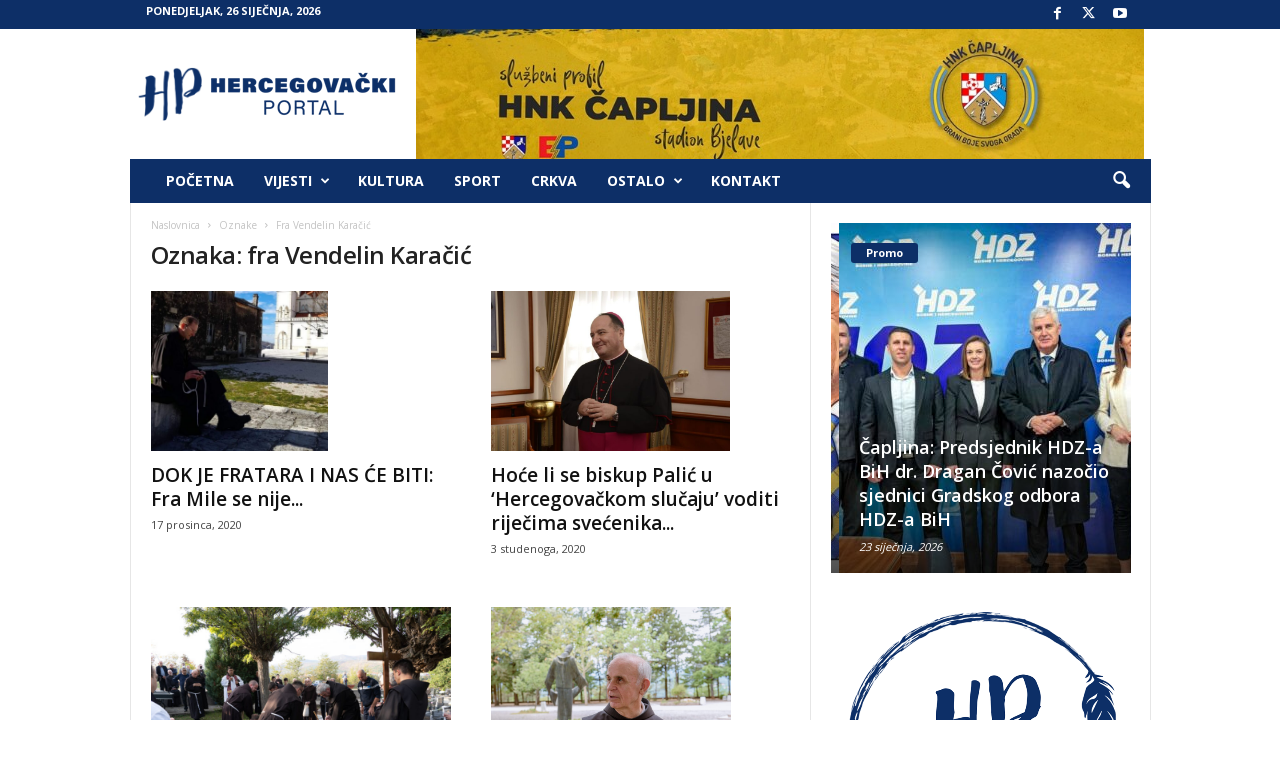

--- FILE ---
content_type: text/html; charset=utf-8
request_url: https://www.google.com/recaptcha/api2/aframe
body_size: 248
content:
<!DOCTYPE HTML><html><head><meta http-equiv="content-type" content="text/html; charset=UTF-8"></head><body><script nonce="hKmP614s1S2H2xZb_swJWA">/** Anti-fraud and anti-abuse applications only. See google.com/recaptcha */ try{var clients={'sodar':'https://pagead2.googlesyndication.com/pagead/sodar?'};window.addEventListener("message",function(a){try{if(a.source===window.parent){var b=JSON.parse(a.data);var c=clients[b['id']];if(c){var d=document.createElement('img');d.src=c+b['params']+'&rc='+(localStorage.getItem("rc::a")?sessionStorage.getItem("rc::b"):"");window.document.body.appendChild(d);sessionStorage.setItem("rc::e",parseInt(sessionStorage.getItem("rc::e")||0)+1);localStorage.setItem("rc::h",'1769411260698');}}}catch(b){}});window.parent.postMessage("_grecaptcha_ready", "*");}catch(b){}</script></body></html>